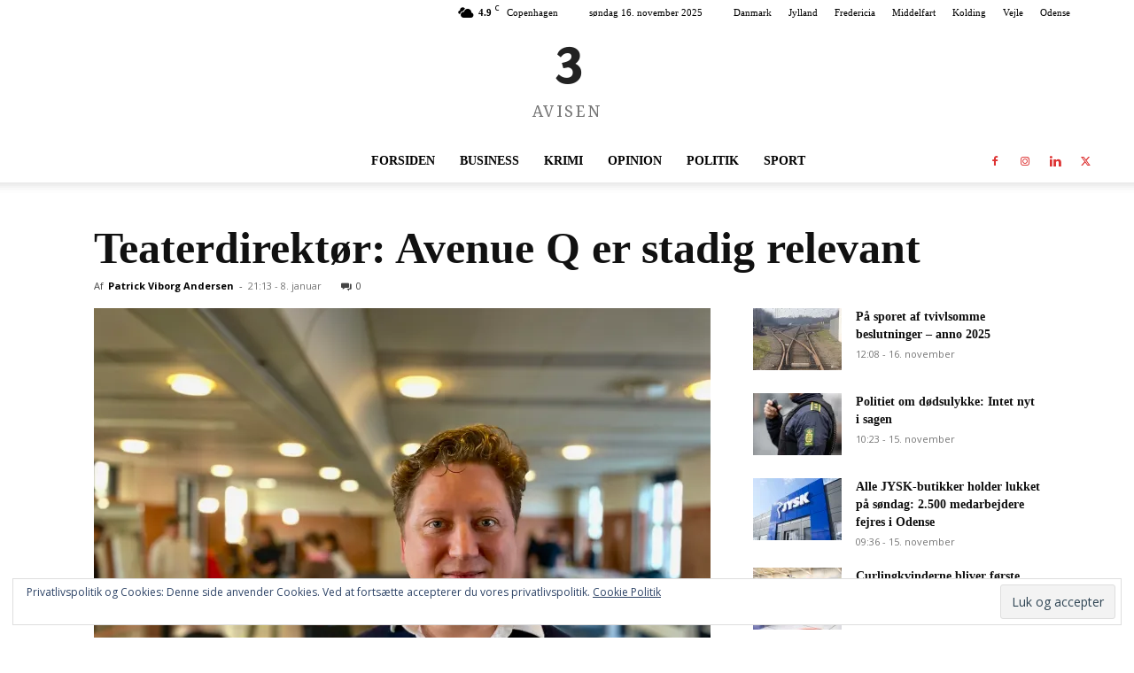

--- FILE ---
content_type: text/html; charset=UTF-8
request_url: https://3avisen.dk/wp-admin/admin-ajax.php?td_theme_name=Newspaper&v=12.7.3
body_size: 9
content:
{"214":9}